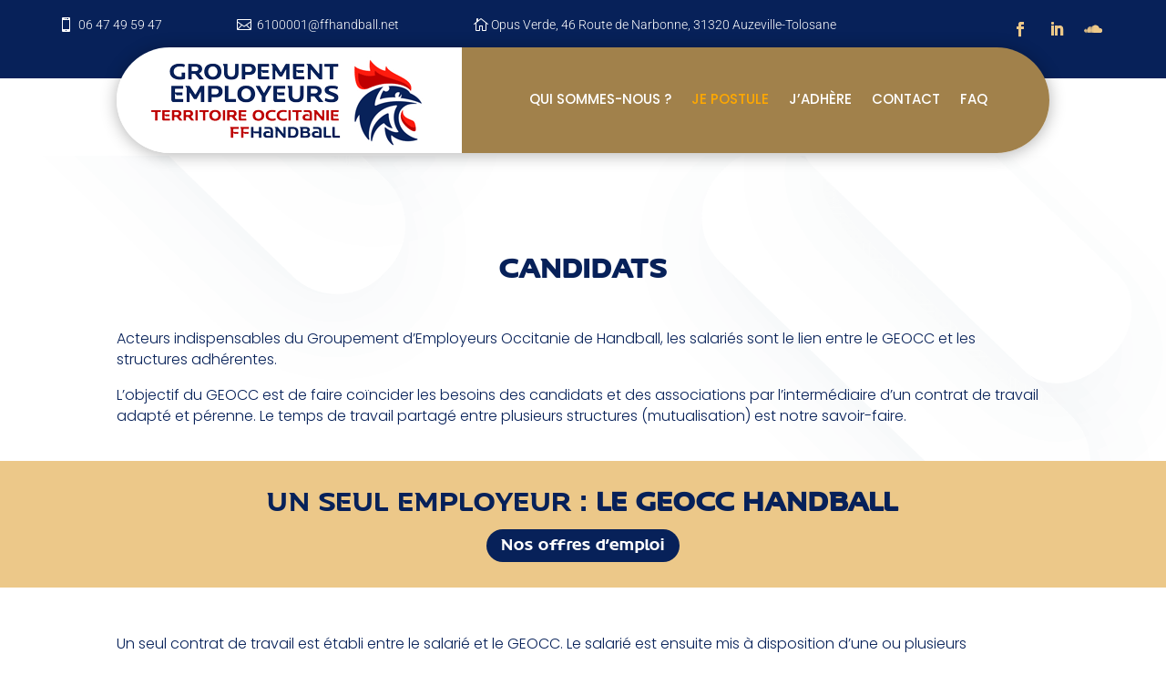

--- FILE ---
content_type: text/css; charset=utf-8
request_url: https://geocc-handball.fr/wp-content/et-cache/18/et-core-unified-tb-339167-tb-339168-deferred-18.min.css?ver=1762955587
body_size: 4137
content:
@font-face{font-family:"Font Handball";font-display:swap;src:url("http://geocc-handball.fr/wp-content/uploads/et-fonts/FFHand.ttf") format("truetype")}div.et_pb_section.et_pb_section_1_tb_header{background-image:linear-gradient(180deg,#072159 30%,rgba(0,16,30,0) 30%)!important}.et_pb_section_1_tb_header.et_pb_section{padding-top:3px;padding-bottom:3px;margin-top:-14px;margin-bottom:-84px}.et_pb_section_1_tb_header,.et_pb_section_2_tb_header,.et_pb_section_3_tb_header{top:0;width:100%;z-index:9990}.et_pb_row_1_tb_header{background-image:linear-gradient(90deg,#ffffff 37%,#a1814b 37%);border-radius:100px 100px 100px 100px;box-shadow:0px 2px 18px 0px rgba(0,0,0,0.3)}.et_pb_row_1_tb_header.et_pb_row{padding-top:8px!important;padding-bottom:6px!important;padding-top:8px;padding-bottom:6px}.et_pb_image_0_tb_header{background-color:RGBA(0,0,0,0);width:90%;text-align:center}.et_pb_menu_0_tb_header.et_pb_menu ul li a{font-family:'Poppins',Helvetica,Arial,Lucida,sans-serif;text-transform:uppercase;font-size:15px;color:#FFFFFF!important;transition:color 300ms ease 0ms}.et_pb_menu_0_tb_header.et_pb_menu ul li:hover>a{color:#001e49!important}.et_pb_menu_0_tb_header.et_pb_menu{background-color:RGBA(0,0,0,0)}.et_pb_menu_0_tb_header{padding-top:34px;padding-right:47px;padding-left:0px;margin-right:0px!important;margin-left:0px!important}.et_pb_menu_0_tb_header.et_pb_menu ul li.current-menu-item a{color:#FFA800!important}.et_pb_menu_0_tb_header.et_pb_menu .nav li ul{background-color:RGBA(0,0,0,0)!important}.et_pb_menu_0_tb_header.et_pb_menu .et_mobile_menu,.et_pb_menu_0_tb_header.et_pb_menu .et_mobile_menu ul{background-color:#054A97!important}.et_pb_menu_0_tb_header.et_pb_menu .et_mobile_menu a{color:#FFFFFF!important}.et_pb_menu_0_tb_header.et_pb_menu nav>ul>li>a:hover{opacity:1}.et_pb_menu_0_tb_header .et_pb_menu_inner_container>.et_pb_menu__logo-wrap,.et_pb_menu_0_tb_header .et_pb_menu__logo-slot{width:auto;max-width:100%}.et_pb_menu_0_tb_header .et_pb_menu_inner_container>.et_pb_menu__logo-wrap .et_pb_menu__logo img,.et_pb_menu_0_tb_header .et_pb_menu__logo-slot .et_pb_menu__logo-wrap img{height:auto;max-height:none}.et_pb_menu_0_tb_header .mobile_nav .mobile_menu_bar:before,.et_pb_menu_0_tb_header .et_pb_menu__icon.et_pb_menu__search-button,.et_pb_menu_0_tb_header .et_pb_menu__icon.et_pb_menu__close-search-button,.et_pb_menu_0_tb_header .et_pb_menu__icon.et_pb_menu__cart-button{color:#ddb05b}div.et_pb_section.et_pb_section_2_tb_header{background-image:linear-gradient(180deg,#072159 50%,rgba(41,196,169,0) 50%)!important}.et_pb_section_2_tb_header.et_pb_section{padding-top:3px;padding-bottom:3px}.et_pb_row_2_tb_header{background-color:#072159}.et_pb_row_2_tb_header.et_pb_row{padding-top:13px!important;padding-bottom:21px!important;margin-right:auto!important;margin-bottom:-10px!important;margin-left:auto!important;padding-top:13px;padding-bottom:21px}.et_pb_row_2_tb_header,body #page-container .et-db #et-boc .et-l .et_pb_row_2_tb_header.et_pb_row,body.et_pb_pagebuilder_layout.single #page-container #et-boc .et-l .et_pb_row_2_tb_header.et_pb_row,body.et_pb_pagebuilder_layout.single.et_full_width_page #page-container #et-boc .et-l .et_pb_row_2_tb_header.et_pb_row{width:100%;max-width:100%}.et_pb_column_3_tb_header{width:90%!important;max-width:1170px!important;float:none}.et_pb_blurb_3_tb_header.et_pb_blurb,.et_pb_blurb_4_tb_header.et_pb_blurb,.et_pb_blurb_5_tb_header.et_pb_blurb{font-family:'Roboto',Helvetica,Arial,Lucida,sans-serif;font-weight:300;color:#ffffff!important}.et_pb_blurb_3_tb_header.et_pb_blurb .et_pb_blurb_description a,.et_pb_blurb_4_tb_header.et_pb_blurb .et_pb_blurb_description a,.et_pb_text_0_tb_header.et_pb_text,.et_pb_text_0_tb_header.et_pb_text a{color:#ffffff!important}.et_pb_blurb_3_tb_header .et-pb-icon,.et_pb_blurb_4_tb_header .et-pb-icon,.et_pb_blurb_5_tb_header .et-pb-icon{font-size:16px;color:#ffffff;font-family:ETmodules!important;font-weight:400!important}.et_pb_social_media_follow .et_pb_social_media_follow_network_3_tb_header.et_pb_social_icon .icon:before,.et_pb_social_media_follow .et_pb_social_media_follow_network_4_tb_header.et_pb_social_icon .icon:before,.et_pb_social_media_follow .et_pb_social_media_follow_network_5_tb_header.et_pb_social_icon .icon:before,.et_pb_social_media_follow_1_tb_header li.et_pb_social_icon a.icon:before{color:#ECC889}ul.et_pb_social_media_follow_1_tb_header{padding-top:0px!important;margin-top:0px!important;margin-bottom:-7px!important}.et_pb_social_media_follow_1_tb_header li a.icon:before{transition:color 300ms ease 0ms}ul.et_pb_social_media_follow_1_tb_header li a.icon{color:#fddd11!important}.et_pb_social_media_follow_1_tb_header li.et_pb_social_icon a.icon:hover:before{color:#FFFFFF}.et_pb_section_3_tb_header.et_pb_section{padding-bottom:3px;margin-bottom:-84px}.et_pb_row_3_tb_header.et_pb_row{padding-top:0px!important;padding-bottom:6px!important;margin-top:0px!important;padding-top:0px;padding-bottom:6px}.et_pb_image_1_tb_header{background-color:RGBA(0,0,0,0);padding-top:0px;margin-top:0px!important;width:30%;max-width:80%;text-align:center}body #page-container .et_pb_section .et_pb_button_0_tb_header{color:#FFFFFF!important;border-width:0px!important;border-radius:25px;font-size:16px;background-color:#072159}body #page-container .et_pb_section .et_pb_button_0_tb_header,body #page-container .et_pb_section .et_pb_button_0_tb_header:hover{padding:0.3em 1em!important}body #page-container .et_pb_section .et_pb_button_0_tb_header:before,body #page-container .et_pb_section .et_pb_button_0_tb_header:after{display:none!important}body #page-container .et_pb_section .et_pb_button_0_tb_header:hover{background-image:initial;background-color:#FB1B0E}.et_pb_button_0_tb_header{transition:background-color 300ms ease 0ms}.et_pb_button_0_tb_header,.et_pb_button_0_tb_header:after{transition:all 300ms ease 0ms}.et_pb_section_4_tb_header.et_pb_section{padding-top:6px;padding-bottom:0px;background-color:#072159!important}.et_pb_row_4_tb_header.et_pb_row{padding-bottom:5px!important;padding-bottom:5px}.et_pb_text_0_tb_header{line-height:95.4%;font-family:'Lato',Helvetica,Arial,Lucida,sans-serif;text-transform:uppercase;font-size:16px;letter-spacing:0.3px;line-height:95.4%;margin-bottom:32px!important}.et_pb_text_0_tb_header ul{list-style-type:none!important}.et_pb_social_media_follow_network_5_tb_header a.icon{background-color:RGBA(255,255,255,0)!important}@media only screen and (min-width:981px){.et_pb_section_2_tb_header,.et_pb_section_3_tb_header{display:none!important}}@media only screen and (max-width:980px){.et_pb_image_0_tb_header .et_pb_image_wrap img,.et_pb_image_1_tb_header .et_pb_image_wrap img{width:auto}}@media only screen and (min-width:768px) and (max-width:980px){.et_pb_section_1_tb_header,.et_pb_blurb_5_tb_header{display:none!important}}@media only screen and (max-width:767px){.et_pb_section_1_tb_header,.et_pb_blurb_4_tb_header,.et_pb_blurb_5_tb_header{display:none!important}.et_pb_image_0_tb_header .et_pb_image_wrap img,.et_pb_image_1_tb_header .et_pb_image_wrap img{width:auto}.et_pb_blurb_3_tb_header.et_pb_blurb{font-size:14px}.et_pb_row_4_tb_header.et_pb_row{padding-bottom:30px!important;padding-bottom:30px!important}}@font-face{font-family:"Font Handball";font-display:swap;src:url("http://geocc-handball.fr/wp-content/uploads/et-fonts/FFHand.ttf") format("truetype")}.et_pb_section_0_tb_footer.et_pb_section{padding-top:6px;padding-bottom:0px;background-color:#072159!important}.et_pb_row_0_tb_footer.et_pb_row{padding-bottom:5px!important;margin-right:auto!important;margin-bottom:-9px!important;margin-left:auto!important;padding-bottom:5px}.et_pb_image_0_tb_footer{text-align:center}.et_pb_cta_0_tb_footer.et_pb_promo h2,.et_pb_cta_0_tb_footer.et_pb_promo h1.et_pb_module_header,.et_pb_cta_0_tb_footer.et_pb_promo h3.et_pb_module_header,.et_pb_cta_0_tb_footer.et_pb_promo h4.et_pb_module_header,.et_pb_cta_0_tb_footer.et_pb_promo h5.et_pb_module_header,.et_pb_cta_0_tb_footer.et_pb_promo h6.et_pb_module_header{font-family:'Poppins',Helvetica,Arial,Lucida,sans-serif!important;font-size:36px!important;color:#ffffff!important;letter-spacing:1.3px!important;line-height:169%!important}.et_pb_cta_0_tb_footer.et_pb_promo .et_pb_promo_description div{font-family:'Roboto',Helvetica,Arial,Lucida,sans-serif;font-size:16px;color:#ffffff!important;line-height:120%}.et_pb_cta_0_tb_footer.et_pb_promo{margin-top:32px!important}.et_pb_cta_0_tb_footer.et_pb_promo .et_pb_promo_description{font-weight:400}.et_pb_cta_0_tb_footer.et_pb_promo .et_pb_promo_description h2{max-width:430px;padding-bottom:34px}.et_pb_text_0_tb_footer.et_pb_text,.et_pb_text_0_tb_footer.et_pb_text a,.et_pb_text_1_tb_footer.et_pb_text,.et_pb_text_1_tb_footer.et_pb_text a,.et_pb_text_2_tb_footer.et_pb_text,.et_pb_text_3_tb_footer.et_pb_text,.et_pb_text_3_tb_footer.et_pb_text a{color:#ffffff!important}.et_pb_text_0_tb_footer{line-height:95.4%;font-family:'Lato',Helvetica,Arial,Lucida,sans-serif;font-size:16px;letter-spacing:0.3px;line-height:95.4%;margin-bottom:32px!important}.et_pb_text_0_tb_footer ul,.et_pb_text_1_tb_footer ul{list-style-type:none!important}.et_pb_social_media_follow .et_pb_social_media_follow_network_0_tb_footer.et_pb_social_icon .icon:before,.et_pb_social_media_follow .et_pb_social_media_follow_network_1_tb_footer.et_pb_social_icon .icon:before,.et_pb_social_media_follow .et_pb_social_media_follow_network_2_tb_footer.et_pb_social_icon .icon:before,.et_pb_social_media_follow_0_tb_footer li.et_pb_social_icon a.icon:before{color:#ECC889}ul.et_pb_social_media_follow_0_tb_footer{padding-top:0px!important;margin-top:0px!important;margin-bottom:-7px!important}.et_pb_social_media_follow_0_tb_footer li a.icon:before{transition:color 300ms ease 0ms}ul.et_pb_social_media_follow_0_tb_footer li a.icon{color:#fddd11!important}.et_pb_social_media_follow_0_tb_footer li.et_pb_social_icon a.icon:hover:before{color:#FFFFFF}.et_pb_row_1_tb_footer.et_pb_row{padding-top:0px!important;padding-bottom:13px!important;margin-top:0px!important;padding-top:0px;padding-bottom:13px}.et_pb_text_1_tb_footer{line-height:95.4%;font-family:'Lato',Helvetica,Arial,Lucida,sans-serif;font-size:16px;letter-spacing:0.3px;line-height:95.4%;padding-right:0px!important;margin-right:0px!important;margin-bottom:10px!important}.et_pb_image_1_tb_footer{padding-top:0px;padding-right:0px;padding-left:0px;margin-top:0px!important;margin-right:0px!important;width:70%;max-width:70%;text-align:right;margin-right:0}.et_pb_row_2_tb_footer{border-top-width:1px;border-top-color:#ECC889}.et_pb_row_2_tb_footer.et_pb_row{padding-top:18px!important;padding-bottom:18px!important;padding-top:18px;padding-bottom:18px}.et_pb_text_2_tb_footer{line-height:120%;font-family:'Lato',Helvetica,Arial,Lucida,sans-serif;font-size:16px;line-height:120%;font-weight:400!important}.et_pb_text_3_tb_footer{line-height:120%;font-family:'Lato',Helvetica,Arial,Lucida,sans-serif;font-size:16px;letter-spacing:0.3px;line-height:120%}.et_pb_column_1_tb_footer{padding-top:10px}.et_pb_social_media_follow_network_2_tb_footer a.icon{background-color:RGBA(255,255,255,0)!important}@media only screen and (max-width:980px){.et_pb_image_0_tb_footer .et_pb_image_wrap img,.et_pb_image_1_tb_footer .et_pb_image_wrap img{width:auto}.et_pb_cta_0_tb_footer.et_pb_promo h2,.et_pb_cta_0_tb_footer.et_pb_promo h1.et_pb_module_header,.et_pb_cta_0_tb_footer.et_pb_promo h3.et_pb_module_header,.et_pb_cta_0_tb_footer.et_pb_promo h4.et_pb_module_header,.et_pb_cta_0_tb_footer.et_pb_promo h5.et_pb_module_header,.et_pb_cta_0_tb_footer.et_pb_promo h6.et_pb_module_header{font-size:30px!important}.et_pb_row_2_tb_footer{border-top-width:1px;border-top-color:#ECC889}.et_pb_column_1_tb_footer{padding-top:0px}}@media only screen and (max-width:767px){.et_pb_row_0_tb_footer.et_pb_row{padding-bottom:30px!important;padding-bottom:30px!important}.et_pb_image_0_tb_footer .et_pb_image_wrap img,.et_pb_image_1_tb_footer .et_pb_image_wrap img{width:auto}.et_pb_cta_0_tb_footer.et_pb_promo h2,.et_pb_cta_0_tb_footer.et_pb_promo h1.et_pb_module_header,.et_pb_cta_0_tb_footer.et_pb_promo h3.et_pb_module_header,.et_pb_cta_0_tb_footer.et_pb_promo h4.et_pb_module_header,.et_pb_cta_0_tb_footer.et_pb_promo h5.et_pb_module_header,.et_pb_cta_0_tb_footer.et_pb_promo h6.et_pb_module_header{font-size:24px!important}.et_pb_row_2_tb_footer{border-top-width:1px;border-top-color:#ECC889}}@font-face{font-family:"Font Handball";font-display:swap;src:url("http://geocc-handball.fr/wp-content/uploads/et-fonts/FFHand.ttf") format("truetype")}div.et_pb_section.et_pb_section_0{background-image:url(https://geocc-handball.fr/wp-content/uploads/2021/05/background1.png)!important}.et_pb_section_0.et_pb_section{padding-bottom:31px}.et_pb_row_0.et_pb_row{padding-top:70px!important;padding-bottom:10px!important;margin-right:auto!important;margin-bottom:-3px!important;margin-left:auto!important;padding-top:70px;padding-bottom:10px}.et_pb_text_0.et_pb_text,.et_pb_text_2.et_pb_text,.et_pb_text_3.et_pb_text,.et_pb_text_4.et_pb_text,.et_pb_text_5.et_pb_text,.et_pb_text_6.et_pb_text,.dipl_blog_slider_0 .dipl_blog_slider_post_title,.dipl_blog_slider_0 .dipl_blog_slider_post_title a,.dipl_blog_slider_1 .dipl_blog_slider_post_title,.dipl_blog_slider_1 .dipl_blog_slider_post_title a,.et_pb_toggle_0.et_pb_toggle.et_pb_toggle_close h5.et_pb_toggle_title,.et_pb_toggle_0.et_pb_toggle.et_pb_toggle_close h1.et_pb_toggle_title,.et_pb_toggle_0.et_pb_toggle.et_pb_toggle_close h2.et_pb_toggle_title,.et_pb_toggle_0.et_pb_toggle.et_pb_toggle_close h3.et_pb_toggle_title,.et_pb_toggle_0.et_pb_toggle.et_pb_toggle_close h4.et_pb_toggle_title,.et_pb_toggle_0.et_pb_toggle.et_pb_toggle_close h6.et_pb_toggle_title,.et_pb_toggle_1.et_pb_toggle.et_pb_toggle_close h5.et_pb_toggle_title,.et_pb_toggle_1.et_pb_toggle.et_pb_toggle_close h1.et_pb_toggle_title,.et_pb_toggle_1.et_pb_toggle.et_pb_toggle_close h2.et_pb_toggle_title,.et_pb_toggle_1.et_pb_toggle.et_pb_toggle_close h3.et_pb_toggle_title,.et_pb_toggle_1.et_pb_toggle.et_pb_toggle_close h4.et_pb_toggle_title,.et_pb_toggle_1.et_pb_toggle.et_pb_toggle_close h6.et_pb_toggle_title,.et_pb_toggle_2.et_pb_toggle.et_pb_toggle_close h5.et_pb_toggle_title,.et_pb_toggle_2.et_pb_toggle.et_pb_toggle_close h1.et_pb_toggle_title,.et_pb_toggle_2.et_pb_toggle.et_pb_toggle_close h2.et_pb_toggle_title,.et_pb_toggle_2.et_pb_toggle.et_pb_toggle_close h3.et_pb_toggle_title,.et_pb_toggle_2.et_pb_toggle.et_pb_toggle_close h4.et_pb_toggle_title,.et_pb_toggle_2.et_pb_toggle.et_pb_toggle_close h6.et_pb_toggle_title,.et_pb_toggle_3.et_pb_toggle.et_pb_toggle_close h5.et_pb_toggle_title,.et_pb_toggle_3.et_pb_toggle.et_pb_toggle_close h1.et_pb_toggle_title,.et_pb_toggle_3.et_pb_toggle.et_pb_toggle_close h2.et_pb_toggle_title,.et_pb_toggle_3.et_pb_toggle.et_pb_toggle_close h3.et_pb_toggle_title,.et_pb_toggle_3.et_pb_toggle.et_pb_toggle_close h4.et_pb_toggle_title,.et_pb_toggle_3.et_pb_toggle.et_pb_toggle_close h6.et_pb_toggle_title,.et_pb_toggle_4.et_pb_toggle.et_pb_toggle_close h5.et_pb_toggle_title,.et_pb_toggle_4.et_pb_toggle.et_pb_toggle_close h1.et_pb_toggle_title,.et_pb_toggle_4.et_pb_toggle.et_pb_toggle_close h2.et_pb_toggle_title,.et_pb_toggle_4.et_pb_toggle.et_pb_toggle_close h3.et_pb_toggle_title,.et_pb_toggle_4.et_pb_toggle.et_pb_toggle_close h4.et_pb_toggle_title,.et_pb_toggle_4.et_pb_toggle.et_pb_toggle_close h6.et_pb_toggle_title,.et_pb_toggle_5.et_pb_toggle.et_pb_toggle_close h5.et_pb_toggle_title,.et_pb_toggle_5.et_pb_toggle.et_pb_toggle_close h1.et_pb_toggle_title,.et_pb_toggle_5.et_pb_toggle.et_pb_toggle_close h2.et_pb_toggle_title,.et_pb_toggle_5.et_pb_toggle.et_pb_toggle_close h3.et_pb_toggle_title,.et_pb_toggle_5.et_pb_toggle.et_pb_toggle_close h4.et_pb_toggle_title,.et_pb_toggle_5.et_pb_toggle.et_pb_toggle_close h6.et_pb_toggle_title,.et_pb_toggle_6.et_pb_toggle.et_pb_toggle_close h5.et_pb_toggle_title,.et_pb_toggle_6.et_pb_toggle.et_pb_toggle_close h1.et_pb_toggle_title,.et_pb_toggle_6.et_pb_toggle.et_pb_toggle_close h2.et_pb_toggle_title,.et_pb_toggle_6.et_pb_toggle.et_pb_toggle_close h3.et_pb_toggle_title,.et_pb_toggle_6.et_pb_toggle.et_pb_toggle_close h4.et_pb_toggle_title,.et_pb_toggle_6.et_pb_toggle.et_pb_toggle_close h6.et_pb_toggle_title,.et_pb_toggle_7.et_pb_toggle.et_pb_toggle_close h5.et_pb_toggle_title,.et_pb_toggle_7.et_pb_toggle.et_pb_toggle_close h1.et_pb_toggle_title,.et_pb_toggle_7.et_pb_toggle.et_pb_toggle_close h2.et_pb_toggle_title,.et_pb_toggle_7.et_pb_toggle.et_pb_toggle_close h3.et_pb_toggle_title,.et_pb_toggle_7.et_pb_toggle.et_pb_toggle_close h4.et_pb_toggle_title,.et_pb_toggle_7.et_pb_toggle.et_pb_toggle_close h6.et_pb_toggle_title,.et_pb_toggle_8.et_pb_toggle.et_pb_toggle_close h5.et_pb_toggle_title,.et_pb_toggle_8.et_pb_toggle.et_pb_toggle_close h1.et_pb_toggle_title,.et_pb_toggle_8.et_pb_toggle.et_pb_toggle_close h2.et_pb_toggle_title,.et_pb_toggle_8.et_pb_toggle.et_pb_toggle_close h3.et_pb_toggle_title,.et_pb_toggle_8.et_pb_toggle.et_pb_toggle_close h4.et_pb_toggle_title,.et_pb_toggle_8.et_pb_toggle.et_pb_toggle_close h6.et_pb_toggle_title,.et_pb_toggle_9.et_pb_toggle.et_pb_toggle_close h5.et_pb_toggle_title,.et_pb_toggle_9.et_pb_toggle.et_pb_toggle_close h1.et_pb_toggle_title,.et_pb_toggle_9.et_pb_toggle.et_pb_toggle_close h2.et_pb_toggle_title,.et_pb_toggle_9.et_pb_toggle.et_pb_toggle_close h3.et_pb_toggle_title,.et_pb_toggle_9.et_pb_toggle.et_pb_toggle_close h4.et_pb_toggle_title,.et_pb_toggle_9.et_pb_toggle.et_pb_toggle_close h6.et_pb_toggle_title{color:#072159!important}.et_pb_text_0{font-family:'Poppins',Helvetica,Arial,Lucida,sans-serif;font-weight:300;font-size:16px}.et_pb_text_0 h1,.et_pb_text_8 h1,.et_pb_text_10 h1{font-family:'Font Handball',Helvetica,Arial,Lucida,sans-serif;font-weight:900;text-transform:uppercase;font-size:28px;color:#072159!important}.et_pb_section_1.et_pb_section{padding-top:7px;padding-bottom:12px;background-color:#ECC889!important}.et_pb_row_1.et_pb_row{padding-bottom:16px!important;padding-bottom:16px}.et_pb_text_1 h1{font-family:'Font Handball',Helvetica,Arial,Lucida,sans-serif;text-transform:uppercase;font-size:28px;color:#072159!important;text-align:center}.et_pb_text_1{margin-bottom:4px!important}body #page-container .et_pb_section .et_pb_button_0{color:#FFFFFF!important;border-width:0px!important;border-radius:25px;font-size:16px;background-color:#072159}body #page-container .et_pb_section .et_pb_button_0,body #page-container .et_pb_section .et_pb_button_0:hover,body #page-container .et_pb_section .et_pb_button_1,body #page-container .et_pb_section .et_pb_button_1:hover{padding:0.3em 1em!important}body #page-container .et_pb_section .et_pb_button_0:before,body #page-container .et_pb_section .et_pb_button_0:after,body #page-container .et_pb_section .et_pb_button_1:before,body #page-container .et_pb_section .et_pb_button_1:after{display:none!important}body #page-container .et_pb_section .et_pb_button_0:hover{background-image:initial;background-color:#FB1B0E}.et_pb_button_0,.dipl_blog_slider_0 .dipl_blog_slider_read_more_link .et_pb_button,.dipl_blog_slider_1 .dipl_blog_slider_read_more_link .et_pb_button,.et_pb_button_1{transition:background-color 300ms ease 0ms}.et_pb_button_0,.et_pb_button_0:after,.et_pb_button_1,.et_pb_button_1:after{transition:all 300ms ease 0ms}.et_pb_section_2.et_pb_section{padding-top:22px}.et_pb_text_2,.et_pb_text_3,.et_pb_text_4,.et_pb_text_5,.et_pb_text_6{font-family:'Poppins',Helvetica,Arial,Lucida,sans-serif;font-weight:300;font-size:16px;padding-top:2px!important}.et_pb_text_2 h1,.et_pb_text_3 h1,.et_pb_text_4 h1,.et_pb_text_5 h1,.et_pb_text_6 h1{font-family:'Font Handball',Helvetica,Arial,Lucida,sans-serif;font-weight:900;text-transform:uppercase;font-size:23px;color:#072159!important}.et_pb_image_0{width:80%;text-align:center}.et_pb_row_4.et_pb_row,.et_pb_row_5.et_pb_row,.et_pb_row_7.et_pb_row{padding-bottom:4px!important;padding-bottom:4px}.et_pb_section_4.et_pb_section{margin-top:-47px}.et_pb_text_7 h2{font-family:'Poppins',Helvetica,Arial,Lucida,sans-serif;text-transform:uppercase;color:#FB1B0E!important;text-align:center}.et_pb_text_7 h3{font-family:'Font Handball',Helvetica,Arial,Lucida,sans-serif;text-transform:uppercase;font-size:21px;color:#FB1B0E!important;text-align:center}body #page-container .et_pb_section .dipl_blog_slider_0 .dipl_blog_slider_read_more_link .et_pb_button,body #page-container .et_pb_section .dipl_blog_slider_1 .dipl_blog_slider_read_more_link .et_pb_button{color:#FFFFFF!important;border-width:0px!important;border-radius:35px;font-size:15px;background-color:#072159!important}body #page-container .et_pb_section .dipl_blog_slider_0 .dipl_blog_slider_read_more_link .et_pb_button:hover,body #page-container .et_pb_section .dipl_blog_slider_1 .dipl_blog_slider_read_more_link .et_pb_button:hover{padding-right:2em;padding-left:0.7em;background-image:initial!important;background-color:#A1814B!important}body #page-container .et_pb_section .dipl_blog_slider_0 .dipl_blog_slider_read_more_link .et_pb_button:hover:after,body #page-container .et_pb_section .dipl_blog_slider_1 .dipl_blog_slider_read_more_link .et_pb_button:hover:after{opacity:1}body #page-container .et_pb_section .dipl_blog_slider_0 .dipl_blog_slider_read_more_link .et_pb_button:after,body #page-container .et_pb_section .dipl_blog_slider_1 .dipl_blog_slider_read_more_link .et_pb_button:after{font-size:1.6em;opacity:0;display:inline-block}body.et_button_custom_icon #page-container .dipl_blog_slider_0 .dipl_blog_slider_read_more_link .et_pb_button:after,body.et_button_custom_icon #page-container .dipl_blog_slider_1 .dipl_blog_slider_read_more_link .et_pb_button:after{font-size:15px}.dipl_blog_slider_0 .dipl_blog_slider_meta .et-pb-icon,.dipl_blog_slider_1 .dipl_blog_slider_meta .et-pb-icon{font-size:14px!important;color:#007aff!important}.dipl_blog_slider_0 .layout4 .dipl_blog_slider_meta .comments .et-pb-icon,.dipl_blog_slider_1 .layout4 .dipl_blog_slider_meta .comments .et-pb-icon{font-size:22px!important}.dipl_blog_slider_0 .layout3 .dipl_blog_slider_image_wrapper,.dipl_blog_slider_1 .layout3 .dipl_blog_slider_image_wrapper{height:200px!important}.dipl_blog_slider_0 .swiper-container-3d .swiper-slide-shadow-left,.dipl_blog_slider_0 .swiper-container-3d .swiper-slide-shadow-right,.dipl_blog_slider_1 .swiper-container-3d .swiper-slide-shadow-left,.dipl_blog_slider_1 .swiper-container-3d .swiper-slide-shadow-right{background-image:none!important}.dipl_blog_slider_0 .dipl_swiper_navigation .swiper-button-prev,.dipl_blog_slider_0 .dipl_swiper_navigation .swiper-button-next,.dipl_blog_slider_1 .dipl_swiper_navigation .swiper-button-prev,.dipl_blog_slider_1 .dipl_swiper_navigation .swiper-button-next{color:#007aff!important;font-size:18px!important}.dipl_blog_slider_0 .dipl_swiper_navigation .swiper-button-next::after,.dipl_blog_slider_1 .dipl_swiper_navigation .swiper-button-next::after{display:flex;align-items:center;height:100%;content:attr(data-next_slide_arrow);font-family:ETmodules!important;font-weight:400!important}.dipl_blog_slider_0 .dipl_swiper_navigation .swiper-button-prev::after,.dipl_blog_slider_1 .dipl_swiper_navigation .swiper-button-prev::after{display:flex;align-items:center;height:100%;content:attr(data-previous_slide_arrow);font-family:ETmodules!important;font-weight:400!important}.dipl_blog_slider_0 .swiper-pagination-bullet,.dipl_blog_slider_1 .swiper-pagination-bullet{background:#007aff}.dipl_blog_slider_0 .transparent_dot .swiper-pagination-bullet,.dipl_blog_slider_1 .transparent_dot .swiper-pagination-bullet{border-color:#007aff}.dipl_blog_slider_0 .swiper-pagination-bullet.swiper-pagination-bullet-active,.dipl_blog_slider_1 .swiper-pagination-bullet.swiper-pagination-bullet-active{background:#000000}.dipl_blog_slider_0 .swiper-wrapper,.dipl_blog_slider_1 .swiper-wrapper{align-items:stretch!important}.dipl_blog_slider_0 .swiper-slide,.dipl_blog_slider_1 .swiper-slide{height:auto}.dipl_blog_slider_0 .dipl_blog_slider_post,.dipl_blog_slider_1 .dipl_blog_slider_post{height:100%;background-color:rgba(244,244,244,0.7)!important}.dipl_blog_slider_0 .dipl_blog_slider_read_more_link,.dipl_blog_slider_1 .dipl_blog_slider_read_more_link{display:flex;align-items:flex-end;flex-grow:1}.dipl_blog_slider_0 .layout3 .dipl_blog_slider_meta,.dipl_blog_slider_1 .layout3 .dipl_blog_slider_meta{border-top-color:#ddd!important}.dipl_blog_slider_0 .swiper-button-next::after,.dipl_blog_slider_0 .swiper-button-prev::after,.dipl_blog_slider_1 .swiper-button-next::after,.dipl_blog_slider_1 .swiper-button-prev::after{padding-top:5px!important;padding-right:10px!important;padding-bottom:5px!important;padding-left:10px!important}.et_pb_section_5.et_pb_section{padding-top:68px;padding-bottom:59px;background-color:#F6F6F6!important}.et_pb_row_7,body #page-container .et-db #et-boc .et-l .et_pb_row_7.et_pb_row,body.et_pb_pagebuilder_layout.single #page-container #et-boc .et-l .et_pb_row_7.et_pb_row,body.et_pb_pagebuilder_layout.single.et_full_width_page #page-container #et-boc .et-l .et_pb_row_7.et_pb_row,.et_pb_row_8,body #page-container .et-db #et-boc .et-l .et_pb_row_8.et_pb_row,body.et_pb_pagebuilder_layout.single #page-container #et-boc .et-l .et_pb_row_8.et_pb_row,body.et_pb_pagebuilder_layout.single.et_full_width_page #page-container #et-boc .et-l .et_pb_row_8.et_pb_row{width:90%;max-width:1170px}.et_pb_text_8.et_pb_text,.et_pb_text_10.et_pb_text{color:#25282a!important}.et_pb_text_8,.et_pb_text_10{line-height:120%;font-family:'Barlow',Helvetica,Arial,Lucida,sans-serif;font-weight:600;font-size:66px;line-height:120%;border-bottom-width:3px;border-bottom-color:#FB1B0E;padding-bottom:41px!important}.et_pb_text_8 h6,.et_pb_text_9 h6,.et_pb_text_10 h6,.et_pb_text_11 h6{color:#000000!important}.et_pb_row_8.et_pb_row{padding-top:0px!important;padding-top:0px}.et_pb_text_9.et_pb_text,.et_pb_text_11.et_pb_text{color:#2E2D30!important}.et_pb_text_9,.et_pb_text_11{line-height:141%;font-family:'Poppins',Helvetica,Arial,Lucida,sans-serif;font-size:20px;line-height:141%}.et_pb_toggle_0.et_pb_toggle h5,.et_pb_toggle_0.et_pb_toggle h1.et_pb_toggle_title,.et_pb_toggle_0.et_pb_toggle h2.et_pb_toggle_title,.et_pb_toggle_0.et_pb_toggle h3.et_pb_toggle_title,.et_pb_toggle_0.et_pb_toggle h4.et_pb_toggle_title,.et_pb_toggle_0.et_pb_toggle h6.et_pb_toggle_title,.et_pb_toggle_1.et_pb_toggle h5,.et_pb_toggle_1.et_pb_toggle h1.et_pb_toggle_title,.et_pb_toggle_1.et_pb_toggle h2.et_pb_toggle_title,.et_pb_toggle_1.et_pb_toggle h3.et_pb_toggle_title,.et_pb_toggle_1.et_pb_toggle h4.et_pb_toggle_title,.et_pb_toggle_1.et_pb_toggle h6.et_pb_toggle_title,.et_pb_toggle_2.et_pb_toggle h5,.et_pb_toggle_2.et_pb_toggle h1.et_pb_toggle_title,.et_pb_toggle_2.et_pb_toggle h2.et_pb_toggle_title,.et_pb_toggle_2.et_pb_toggle h3.et_pb_toggle_title,.et_pb_toggle_2.et_pb_toggle h4.et_pb_toggle_title,.et_pb_toggle_2.et_pb_toggle h6.et_pb_toggle_title,.et_pb_toggle_3.et_pb_toggle h5,.et_pb_toggle_3.et_pb_toggle h1.et_pb_toggle_title,.et_pb_toggle_3.et_pb_toggle h2.et_pb_toggle_title,.et_pb_toggle_3.et_pb_toggle h3.et_pb_toggle_title,.et_pb_toggle_3.et_pb_toggle h4.et_pb_toggle_title,.et_pb_toggle_3.et_pb_toggle h6.et_pb_toggle_title,.et_pb_toggle_4.et_pb_toggle h5,.et_pb_toggle_4.et_pb_toggle h1.et_pb_toggle_title,.et_pb_toggle_4.et_pb_toggle h2.et_pb_toggle_title,.et_pb_toggle_4.et_pb_toggle h3.et_pb_toggle_title,.et_pb_toggle_4.et_pb_toggle h4.et_pb_toggle_title,.et_pb_toggle_4.et_pb_toggle h6.et_pb_toggle_title,.et_pb_toggle_5.et_pb_toggle h5,.et_pb_toggle_5.et_pb_toggle h1.et_pb_toggle_title,.et_pb_toggle_5.et_pb_toggle h2.et_pb_toggle_title,.et_pb_toggle_5.et_pb_toggle h3.et_pb_toggle_title,.et_pb_toggle_5.et_pb_toggle h4.et_pb_toggle_title,.et_pb_toggle_5.et_pb_toggle h6.et_pb_toggle_title,.et_pb_toggle_6.et_pb_toggle h5,.et_pb_toggle_6.et_pb_toggle h1.et_pb_toggle_title,.et_pb_toggle_6.et_pb_toggle h2.et_pb_toggle_title,.et_pb_toggle_6.et_pb_toggle h3.et_pb_toggle_title,.et_pb_toggle_6.et_pb_toggle h4.et_pb_toggle_title,.et_pb_toggle_6.et_pb_toggle h6.et_pb_toggle_title,.et_pb_toggle_7.et_pb_toggle h5,.et_pb_toggle_7.et_pb_toggle h1.et_pb_toggle_title,.et_pb_toggle_7.et_pb_toggle h2.et_pb_toggle_title,.et_pb_toggle_7.et_pb_toggle h3.et_pb_toggle_title,.et_pb_toggle_7.et_pb_toggle h4.et_pb_toggle_title,.et_pb_toggle_7.et_pb_toggle h6.et_pb_toggle_title,.et_pb_toggle_8.et_pb_toggle h5,.et_pb_toggle_8.et_pb_toggle h1.et_pb_toggle_title,.et_pb_toggle_8.et_pb_toggle h2.et_pb_toggle_title,.et_pb_toggle_8.et_pb_toggle h3.et_pb_toggle_title,.et_pb_toggle_8.et_pb_toggle h4.et_pb_toggle_title,.et_pb_toggle_8.et_pb_toggle h6.et_pb_toggle_title,.et_pb_toggle_9.et_pb_toggle h5,.et_pb_toggle_9.et_pb_toggle h1.et_pb_toggle_title,.et_pb_toggle_9.et_pb_toggle h2.et_pb_toggle_title,.et_pb_toggle_9.et_pb_toggle h3.et_pb_toggle_title,.et_pb_toggle_9.et_pb_toggle h4.et_pb_toggle_title,.et_pb_toggle_9.et_pb_toggle h6.et_pb_toggle_title{font-family:'Poppins',Helvetica,Arial,Lucida,sans-serif;font-size:15px;color:#BF0000!important}.et_pb_toggle_0.et_pb_toggle.et_pb_toggle_close h5,.et_pb_toggle_0.et_pb_toggle.et_pb_toggle_close h1.et_pb_toggle_title,.et_pb_toggle_0.et_pb_toggle.et_pb_toggle_close h2.et_pb_toggle_title,.et_pb_toggle_0.et_pb_toggle.et_pb_toggle_close h3.et_pb_toggle_title,.et_pb_toggle_0.et_pb_toggle.et_pb_toggle_close h4.et_pb_toggle_title,.et_pb_toggle_0.et_pb_toggle.et_pb_toggle_close h6.et_pb_toggle_title,.et_pb_toggle_1.et_pb_toggle.et_pb_toggle_close h5,.et_pb_toggle_1.et_pb_toggle.et_pb_toggle_close h1.et_pb_toggle_title,.et_pb_toggle_1.et_pb_toggle.et_pb_toggle_close h2.et_pb_toggle_title,.et_pb_toggle_1.et_pb_toggle.et_pb_toggle_close h3.et_pb_toggle_title,.et_pb_toggle_1.et_pb_toggle.et_pb_toggle_close h4.et_pb_toggle_title,.et_pb_toggle_1.et_pb_toggle.et_pb_toggle_close h6.et_pb_toggle_title,.et_pb_toggle_2.et_pb_toggle.et_pb_toggle_close h5,.et_pb_toggle_2.et_pb_toggle.et_pb_toggle_close h1.et_pb_toggle_title,.et_pb_toggle_2.et_pb_toggle.et_pb_toggle_close h2.et_pb_toggle_title,.et_pb_toggle_2.et_pb_toggle.et_pb_toggle_close h3.et_pb_toggle_title,.et_pb_toggle_2.et_pb_toggle.et_pb_toggle_close h4.et_pb_toggle_title,.et_pb_toggle_2.et_pb_toggle.et_pb_toggle_close h6.et_pb_toggle_title,.et_pb_toggle_3.et_pb_toggle.et_pb_toggle_close h5,.et_pb_toggle_3.et_pb_toggle.et_pb_toggle_close h1.et_pb_toggle_title,.et_pb_toggle_3.et_pb_toggle.et_pb_toggle_close h2.et_pb_toggle_title,.et_pb_toggle_3.et_pb_toggle.et_pb_toggle_close h3.et_pb_toggle_title,.et_pb_toggle_3.et_pb_toggle.et_pb_toggle_close h4.et_pb_toggle_title,.et_pb_toggle_3.et_pb_toggle.et_pb_toggle_close h6.et_pb_toggle_title,.et_pb_toggle_4.et_pb_toggle.et_pb_toggle_close h5,.et_pb_toggle_4.et_pb_toggle.et_pb_toggle_close h1.et_pb_toggle_title,.et_pb_toggle_4.et_pb_toggle.et_pb_toggle_close h2.et_pb_toggle_title,.et_pb_toggle_4.et_pb_toggle.et_pb_toggle_close h3.et_pb_toggle_title,.et_pb_toggle_4.et_pb_toggle.et_pb_toggle_close h4.et_pb_toggle_title,.et_pb_toggle_4.et_pb_toggle.et_pb_toggle_close h6.et_pb_toggle_title,.et_pb_toggle_5.et_pb_toggle.et_pb_toggle_close h5,.et_pb_toggle_5.et_pb_toggle.et_pb_toggle_close h1.et_pb_toggle_title,.et_pb_toggle_5.et_pb_toggle.et_pb_toggle_close h2.et_pb_toggle_title,.et_pb_toggle_5.et_pb_toggle.et_pb_toggle_close h3.et_pb_toggle_title,.et_pb_toggle_5.et_pb_toggle.et_pb_toggle_close h4.et_pb_toggle_title,.et_pb_toggle_5.et_pb_toggle.et_pb_toggle_close h6.et_pb_toggle_title,.et_pb_toggle_6.et_pb_toggle.et_pb_toggle_close h5,.et_pb_toggle_6.et_pb_toggle.et_pb_toggle_close h1.et_pb_toggle_title,.et_pb_toggle_6.et_pb_toggle.et_pb_toggle_close h2.et_pb_toggle_title,.et_pb_toggle_6.et_pb_toggle.et_pb_toggle_close h3.et_pb_toggle_title,.et_pb_toggle_6.et_pb_toggle.et_pb_toggle_close h4.et_pb_toggle_title,.et_pb_toggle_6.et_pb_toggle.et_pb_toggle_close h6.et_pb_toggle_title,.et_pb_toggle_7.et_pb_toggle.et_pb_toggle_close h5,.et_pb_toggle_7.et_pb_toggle.et_pb_toggle_close h1.et_pb_toggle_title,.et_pb_toggle_7.et_pb_toggle.et_pb_toggle_close h2.et_pb_toggle_title,.et_pb_toggle_7.et_pb_toggle.et_pb_toggle_close h3.et_pb_toggle_title,.et_pb_toggle_7.et_pb_toggle.et_pb_toggle_close h4.et_pb_toggle_title,.et_pb_toggle_7.et_pb_toggle.et_pb_toggle_close h6.et_pb_toggle_title,.et_pb_toggle_8.et_pb_toggle.et_pb_toggle_close h5,.et_pb_toggle_8.et_pb_toggle.et_pb_toggle_close h1.et_pb_toggle_title,.et_pb_toggle_8.et_pb_toggle.et_pb_toggle_close h2.et_pb_toggle_title,.et_pb_toggle_8.et_pb_toggle.et_pb_toggle_close h3.et_pb_toggle_title,.et_pb_toggle_8.et_pb_toggle.et_pb_toggle_close h4.et_pb_toggle_title,.et_pb_toggle_8.et_pb_toggle.et_pb_toggle_close h6.et_pb_toggle_title,.et_pb_toggle_9.et_pb_toggle.et_pb_toggle_close h5,.et_pb_toggle_9.et_pb_toggle.et_pb_toggle_close h1.et_pb_toggle_title,.et_pb_toggle_9.et_pb_toggle.et_pb_toggle_close h2.et_pb_toggle_title,.et_pb_toggle_9.et_pb_toggle.et_pb_toggle_close h3.et_pb_toggle_title,.et_pb_toggle_9.et_pb_toggle.et_pb_toggle_close h4.et_pb_toggle_title,.et_pb_toggle_9.et_pb_toggle.et_pb_toggle_close h6.et_pb_toggle_title{font-family:'Poppins',Helvetica,Arial,Lucida,sans-serif}.et_pb_toggle_0.et_pb_toggle,.et_pb_toggle_1.et_pb_toggle,.et_pb_toggle_2.et_pb_toggle,.et_pb_toggle_3.et_pb_toggle,.et_pb_toggle_4.et_pb_toggle,.et_pb_toggle_5.et_pb_toggle,.et_pb_toggle_6.et_pb_toggle,.et_pb_toggle_7.et_pb_toggle,.et_pb_toggle_8.et_pb_toggle,.et_pb_toggle_9.et_pb_toggle{font-family:'Poppins',Helvetica,Arial,Lucida,sans-serif;color:#072159!important;margin-bottom:0px!important}.et_pb_toggle_0.et_pb_toggle_open .et_pb_toggle_title:before,.et_pb_toggle_0.et_pb_toggle_close .et_pb_toggle_title:before,.et_pb_toggle_1.et_pb_toggle_open .et_pb_toggle_title:before,.et_pb_toggle_1.et_pb_toggle_close .et_pb_toggle_title:before,.et_pb_toggle_2.et_pb_toggle_open .et_pb_toggle_title:before,.et_pb_toggle_2.et_pb_toggle_close .et_pb_toggle_title:before,.et_pb_toggle_3.et_pb_toggle_open .et_pb_toggle_title:before,.et_pb_toggle_3.et_pb_toggle_close .et_pb_toggle_title:before,.et_pb_toggle_4.et_pb_toggle_open .et_pb_toggle_title:before,.et_pb_toggle_4.et_pb_toggle_close .et_pb_toggle_title:before,.et_pb_toggle_5.et_pb_toggle_open .et_pb_toggle_title:before,.et_pb_toggle_5.et_pb_toggle_close .et_pb_toggle_title:before,.et_pb_toggle_6.et_pb_toggle_open .et_pb_toggle_title:before,.et_pb_toggle_6.et_pb_toggle_close .et_pb_toggle_title:before,.et_pb_toggle_7.et_pb_toggle_open .et_pb_toggle_title:before,.et_pb_toggle_7.et_pb_toggle_close .et_pb_toggle_title:before,.et_pb_toggle_8.et_pb_toggle_open .et_pb_toggle_title:before,.et_pb_toggle_8.et_pb_toggle_close .et_pb_toggle_title:before,.et_pb_toggle_9.et_pb_toggle_open .et_pb_toggle_title:before,.et_pb_toggle_9.et_pb_toggle_close .et_pb_toggle_title:before{color:#072159}.et_pb_section_6.et_pb_section{background-color:#F6F6F6!important}.et_pb_section_7.et_pb_section,.et_pb_section_9.et_pb_section{padding-top:6px;padding-bottom:0px;background-color:#072159!important}.et_pb_row_11.et_pb_row{padding-bottom:5px!important;padding-bottom:5px}.et_pb_image_1{width:20%;text-align:center}.et_pb_cta_0.et_pb_promo h2,.et_pb_cta_0.et_pb_promo h1.et_pb_module_header,.et_pb_cta_0.et_pb_promo h3.et_pb_module_header,.et_pb_cta_0.et_pb_promo h4.et_pb_module_header,.et_pb_cta_0.et_pb_promo h5.et_pb_module_header,.et_pb_cta_0.et_pb_promo h6.et_pb_module_header{font-family:'Font Handball',Helvetica,Arial,Lucida,sans-serif!important;font-weight:500!important;font-size:23px!important;color:#ECC889!important;line-height:120%!important}.et_pb_cta_0.et_pb_promo{margin-bottom:25px!important}.et_pb_cta_0.et_pb_promo .et_pb_promo_description,.et_pb_cta_0.et_pb_promo .et_pb_promo_description h2{padding-bottom:0!important}.et_pb_text_12.et_pb_text,.et_pb_text_12.et_pb_text a,.et_pb_text_13.et_pb_text{color:#ffffff!important}.et_pb_text_12{line-height:95.4%;font-family:'Lato',Helvetica,Arial,Lucida,sans-serif;font-size:16px;letter-spacing:0.3px;line-height:95.4%;margin-bottom:32px!important}.et_pb_text_12 ul{list-style-type:none!important}.et_pb_social_media_follow_0 li a.icon:before{transition:color 300ms ease 0ms}ul.et_pb_social_media_follow_0 li a.icon{color:#fddd11!important}.et_pb_social_media_follow_0 li.et_pb_social_icon a.icon:before{color:#fddd11}.et_pb_social_media_follow_0 li.et_pb_social_icon a.icon:hover:before{color:#FFFFFF}.et_pb_text_13{font-family:'Poppins',Helvetica,Arial,Lucida,sans-serif;font-weight:300;font-size:16px;padding-top:0px!important}.et_pb_text_13 h1{font-family:'Font Handball',Helvetica,Arial,Lucida,sans-serif;font-weight:900;text-transform:uppercase;font-size:28px;color:#FFFFFF!important}body #page-container .et_pb_section .et_pb_button_1{color:#FFFFFF!important;border-width:0px!important;border-radius:25px;font-size:16px;background-color:#FB1B0E}body #page-container .et_pb_section .et_pb_button_1:hover{background-image:initial;background-color:#072159}.et_pb_column_10{padding-top:40px;margin-right:4%!important;width:30.7%!important}.et_pb_column_11{padding-top:40px;width:65.3%!important}@media only screen and (min-width:981px){.et_pb_section_6{display:none!important}}@media only screen and (max-width:980px){.et_pb_image_0 .et_pb_image_wrap img,.et_pb_image_1 .et_pb_image_wrap img{width:auto}body #page-container .et_pb_section .dipl_blog_slider_0 .dipl_blog_slider_read_more_link .et_pb_button:after,body #page-container .et_pb_section .dipl_blog_slider_1 .dipl_blog_slider_read_more_link .et_pb_button:after{display:inline-block;opacity:0}body #page-container .et_pb_section .dipl_blog_slider_0 .dipl_blog_slider_read_more_link .et_pb_button:hover:after,body #page-container .et_pb_section .dipl_blog_slider_1 .dipl_blog_slider_read_more_link .et_pb_button:hover:after{opacity:1}.et_pb_section_5.et_pb_section{padding-top:40px;padding-bottom:40px}.et_pb_text_8,.et_pb_text_10{font-size:40px;border-bottom-width:3px;border-bottom-color:#FB1B0E;padding-bottom:20px!important}.et_pb_text_9,.et_pb_text_11{font-size:24px}}@media only screen and (min-width:768px) and (max-width:980px){.et_pb_section_4,.et_pb_section_5{display:none!important}}@media only screen and (max-width:767px){.et_pb_image_0 .et_pb_image_wrap img,.et_pb_image_1 .et_pb_image_wrap img{width:auto}.et_pb_section_4,.et_pb_section_5{display:none!important}body #page-container .et_pb_section .dipl_blog_slider_0 .dipl_blog_slider_read_more_link .et_pb_button:after,body #page-container .et_pb_section .dipl_blog_slider_1 .dipl_blog_slider_read_more_link .et_pb_button:after{display:inline-block;opacity:0}body #page-container .et_pb_section .dipl_blog_slider_0 .dipl_blog_slider_read_more_link .et_pb_button:hover:after,body #page-container .et_pb_section .dipl_blog_slider_1 .dipl_blog_slider_read_more_link .et_pb_button:hover:after{opacity:1}.et_pb_text_8,.et_pb_text_10{font-size:30px;border-bottom-width:3px;border-bottom-color:#FB1B0E}.et_pb_text_9,.et_pb_text_11{font-size:22px}.et_pb_row_11.et_pb_row{padding-bottom:30px!important;padding-bottom:30px!important}.et_pb_cta_0.et_pb_promo{margin-bottom:15px!important}.et_pb_column_10{padding-top:15px}}

--- FILE ---
content_type: text/css; charset=utf-8
request_url: https://geocc-handball.fr/wp-content/plugins/ddpro/include/mermaid/css/mermaid_16_buttons_with_hover_effects_kit.css?ver=6.7.4
body_size: 1921
content:
/*body .et_pb_button.et_hover_enabled:hover:after, */
/*body .et_pb_button.et_pb_hovered:hover:after {*/
/*transition: inherit !important;*/
/*}*/

.buttons .et_pb_button_module_wrapper {
    text-align: center !important
}

#page-container #main-content a.super_size_button:hover {
    background: #fff;
    color: #bdbdbd !important
}

#page-container #main-content a.super_size_button:after, #page-container #main-content a.super_size_button:before {
    content: '';
    display: block !important;
    position: absolute;
    top: 0;
    right: 0;
    height: 2px;
    width: 0;
    background: #bdbdbd;
    transition: .4s ease all;
    opacity: 1 !important
}

.button_large_size:after, .button_large_size:before {
    content: "";
    margin: 0;
    opacity: 1 !important;
    display: block !important
}

#page-container #main-content a.super_size_button:after {
    right: inherit;
    top: inherit;
    left: 0;
    bottom: 0
}

#page-container #main-content a.super_size_button:hover:after, #page-container #main-content a.super_size_button:hover:before {
    width: 100%;
    transition: .8s ease all !important;
}

.button_large_size:before {
    position: absolute;
    top: 1px;
    right: 1px;
    background: #fff;
    transition: .4s ease all;
    left: 1px;
    bottom: 1px;
    z-index: -1
}

.button_large_size:after {
    top: 0;
    right: 0;
    background: #242d2e;
    left: 0;
    bottom: 0;
    z-index: -2;

}

#page-container .button_large_size:after {
    -webkit-transition: all .3s ease-in-out !important;
    -moz-transition: all .3s ease-in-out !important;
    transition: all .3s !important;
}

.button_base_size:after, .button_round:after, .button_round:before {
    -webkit-transition: all .3s;
    -moz-transition: all .3s;
    -o-transition: all .3s;
    position: absolute
}

body:not(.safari) .button_large_size:hover:after {
    transform: rotate(90deg)
}

body.safari .button_large_size:after {
    width: 100% !important;
    margin: auto
}

body.safari .button_large_size:hover:after {
    width: 40% !important;
    margin: auto !important
}

.button_base_size:after {
    height: 100%;
    left: -35%;
    top: 0;
    transform-origin: top left;
    width: 0;
    background: #fff;
    content: '';
    z-index: -1;

    transform: skew(50deg)
}

#page-container .button_base_size:after {
    transition: all .3s !important;
}

.button_base_size:hover:after {
    width: 135%;
    opacity: 1 !important;
    transform: none
}

@media only screen and (max-width: 480px) {
    #page-container .et_pb_button_module_wrapper .button_M.et_pb_button {
        padding: 10px 20px !important
    }

    .button_base_size:hover:after {
        width: 145%
    }

    .button_base_size:after {
        left: -43% !important
    }
}

.button_small_size:after {
    background: #eee;
    content: "";
    height: 155px;
    left: -75px;
    opacity: .2;
    position: absolute;
    top: -50px;
    -webkit-transform: rotate(35deg);
    transform: rotate(35deg);
    -webkit-transition: all 550ms cubic-bezier(.19, 1, .22, 1);
    transition: all 550ms cubic-bezier(.19, 1, .22, 1);
    width: 50px;
    z-index: -10
}

.botton_circle:after, .button_small_size:hover:after {
    -webkit-transition: all 550ms cubic-bezier(.19, 1, .22, 1)
}

.button_small_size:hover:after {
    left: 120%;
    opacity: 1 !important;

}

#page-container .button_small_size:hover:after {
    transition: all 550ms cubic-bezier(.19, 1, .22, 1) !important;
}

#page-container #main-content a.default_button_module:hover {
    background: #fff;
    color: #bdbdbd !important
}

#page-container #main-content a.default_button_module:after, #page-container #main-content a.default_button_module:before {
    content: '';
    display: block !important;
    position: absolute;
    top: 0;
    right: 0;
    height: 2px;
    width: 0;
    background: #bdbdbd;
    transition: .4s ease all;
    opacity: 1 !important
}

#page-container #main-content a.default_button_module:after {
    right: inherit;
    top: inherit;
    left: 0;
    bottom: 0
}

#page-container #main-content a.default_button_module:hover:after, #page-container #main-content a.default_button_module:hover:before {
    width: 100%;
    transition: .8s ease all !important;
}

@media only screen and (max-width: 1390px) {
    #page-container #main-content a.default_button_module, #page-container #main-content a.super_size_button {
        letter-spacing: 2.4px !important
    }
}

#page-container #main-content .button_round:hover {
    border-color: transparent !important;
    color: #512da8 !important
}

.button_round:after, .button_round:before {
    content: '';
    display: block !important;
    border-style: solid;
    z-index: 5;
    border-radius: 5px;
    box-sizing: content-box;

}

#page-container .button_round:after{
    transition: all .3s !important;
}

.button_round:after {
    width: 100%;
    height: 0;
    border-width: 0;
    bottom: 0;
    left: 0;
    margin-left: 0 !important;
    display: block !important;
    box-shadow: inset -1px 0 0 #512da8, inset 1px 0 0 #512da8
}

.button_round:before {
    width: 0;
    height: 100%;
    border-width: 0;
    top: 0;
    right: 0;
    -webkit-transition-delay: 50ms;
    transition-delay: 50ms;
    box-shadow: inset 0 -1px 0 #512da8, inset 0 1px 0 #512da8
}

.button_round:hover:before {
    width: 100%
}

.button_round:hover:after {
    height: 100%
}

.button_round:hover:after, .button_round:hover:before {
    opacity: 1 !important
}

.button_square:after {
    height: 100%;
    right: 0;
    top: 0;
    transform: skew(50deg);
    transform-origin: top left;
    width: 0;
    background: #fff;
    content: '';
    position: absolute;
    z-index: -1;

}


#page-container .button_square:after {
    -webkit-transition: all .3s !important;
    -moz-transition: all .3s !important;
    -o-transition: all .3s !important;
    transition: all .3s !important;
}

.button_square:hover:after {
    width: 140%;
    opacity: 1 !important;
    transform: none !important
}

@media only screen and (max-width: 480px) {
    #page-container .et_pb_button_module_wrapper .button_M.et_pb_button {
        padding: 10px 20px !important
    }

    .button_square:hover:after {
        width: 150%
    }
}

.botton_circle:after {
    background: #eee;
    display: block !important;
    content: "";
    height: 155px;
    right: -75px;
    opacity: .2;
    position: absolute;
    top: -50px;
    -webkit-transform: rotate(35deg);
    transform: rotate(35deg);
    transition: all 550ms cubic-bezier(.19, 1, .22, 1);
    width: 50px;
    z-index: -10
}

.botton_circle:hover:after {
    right: 120%;
    opacity: 1 !important;

}

#page-container .botton_circle:hover:after {
    -webkit-transition: all 550ms cubic-bezier(.19, 1, .22, 1) !important;
    transition: all 550ms cubic-bezier(.19, 1, .22, 1) !important;
}


.button_color:after, .button_gradient_bg:after {

    content: "";
    display: block !important;
    background-color: #fff !important;
    margin: 0 !important
}

#page-container .button_color:after,
#page-container .button_gradient_bg:after {
    -webkit-transition: all .3s !important;
    -moz-transition: all .3s !important;
    -o-transition: all .3s !important;
}

.button_color:after {
    width: 100%;
    height: 100%;
    position: absolute;
    top: 0;
    left: 0;
    opacity: 1 !important;
    transform: scale(0);
    transition: all .3s;
    z-index: -1
}

.button_gradient_bg:after, .button_gradient_border:after, .solid_unique_button:before {
    position: absolute;
    top: 1px;
    right: 1px;
    left: 1px;
    bottom: 1px;
    z-index: -1
}

.button_color:hover:after {
    transform: scale(1)
}

.button_gradient_bg:after {
    opacity: 0 !important;
    transform: rotate(180deg) scale(2);
    transition: all .3s
}

.button_gradient_bg:hover:after {
    transform: none;
    opacity: 1 !important
}

.button_gradient_border:after {
    content: "";
    display: block !important;
    background-color: #fff !important;
    opacity: 1 !important;

    margin: 0 !important
}

#page-container .button_gradient_border:after {
    -webkit-transition: all .3s !important;
    -moz-transition: all .3s !important;
    -o-transition: all .3s !important;
    transition: all .3s !important;
}

.button_gradient_border:hover:after {
    transform: rotate(-180deg) scale(2);
    opacity: 0 !important
}

.solid_unique_button:after, .solid_unique_button:before {
    content: "";
    display: block !important;
    opacity: 1 !important;
    margin: 0
}

.solid_unique_button:before {
    background: #fff;
    transition: .4s ease all
}

.solid_unique_button:after {
    top: 0;
    right: 0;
    background: #242d2e;
    left: 0;
    bottom: 0;
    z-index: -2;

}

#page-container .solid_unique_button:after {
    -webkit-transition: all .3s ease-in-out !important;
    -moz-transition: all .3s ease-in-out !important;
    transition: all .3s !important;
}

body:not(.safari) .solid_unique_button:hover:after {
    transform: rotate(90deg)
}

body.safari .solid_unique_button:after {
    width: 100% !important;
    margin: auto
}

body.safari .solid_unique_button:hover:after {
    width: 40% !important;
    margin: auto !important
}

.button_unique_wrapper {
    display: table;
    margin: 0 auto;
    position: relative;
    z-index: 8
}

.button_unique:after, .button_unique:before, .button_unique_wrapper:after, .button_unique_wrapper:before {
    content: "";
    display: block !important;
    position: absolute;
    opacity: 1 !important;
    height: 100%;
    margin: auto !important;
    -webkit-transition: all .3s ease-in-out;
    -moz-transition: all .3s ease-in-out
}

.button_unique_wrapper:before {
    border-top: 1px solid #242d2e;
    top: 0;
    right: 0
}

.button_unique_wrapper:after {
    border-bottom: 1px solid #242d2e;
    bottom: 0;
    left: 0
}

.button_unique_wrapper:after, .button_unique_wrapper:before {
    z-index: 0;
    width: 30%;
    transition: all .3s;
    -webkit-transition-delay: 50ms;
    transition-delay: 50ms
}

.button_unique_wrapper:hover:before {
    right: 50%;
    transform: translate(50%, 0)
}

.button_unique_wrapper:hover:after {
    left: 50%;
    transform: translate(-50%, 0)
}

.button_unique:before {
    border-left: 1px solid #242d2e;
    border-top: 1px solid #242d2e;
    top: 0;
    left: 0
}

.button_unique:after {
    border-right: 1px solid #242d2e;
    border-bottom: 1px solid #242d2e;
    bottom: 0;
    right: 0
}

.button_unique:after, .button_unique:before {
    z-index: -1;
    width: 60%;
    transition: all .3s
}

#page-container .button_unique:after{
    transition: all .3s !important;
}

.button_unique:hover:after, .button_unique:hover:before {
    width: 0 !important;
    height: 0% !important;
    opacity: 0 !important
}

.button_unique {
    display: block !important;
}

.unique_left_and_right_borders:after, .unique_left_and_right_borders:before, .unique_top_and_bottom_borders:after, .unique_top_and_bottom_borders:before, .unique_with_borders:after, .unique_with_borders:before {
    content: "";
    display: block !important;
    position: absolute;
    opacity: 1 !important;
    z-index: -1;
    margin: auto !important
}

.unique_top_and_bottom_borders:before {
    box-shadow: inset 0 -1px 0 #242d2e, inset 0 1px 0 #242d2e
}

.unique_top_and_bottom_borders:after, .unique_top_and_bottom_borders:before {
    top: 0;
    right: 0;
    height: 100%;
    width: 100%;
    bottom: 0;
    -webkit-transition: all .3s ease-in-out;
    -moz-transition: all .3s ease-in-out;
    transition: all .3s
}

#page-container .unique_top_and_bottom_borders:after{
    -webkit-transition: all .3s ease-in-out !important;
    -moz-transition: all .3s ease-in-out !important;
    transition: all .3s !important;
}

.unique_top_and_bottom_borders:hover:before {
    height: 0 !important
}

#page-container .unique_top_and_bottom_borders:hover:after {
    height: 100% !important;
    transition-delay: .3s !important
}

.unique_top_and_bottom_borders:after {
    height: 0 !important;
    background-color: #242d2e
}

.unique_left_and_right_borders:before {
    box-shadow: inset -1px 0 0 #242d2e, inset 1px 0 0 #242d2e
}

.unique_left_and_right_borders:after, .unique_left_and_right_borders:before {
    top: 0;
    right: 0;
    width: 100%;
    height: 100%;
    left: 0;
    -webkit-transition: all .3s ease-in-out;
    -moz-transition: all .3s ease-in-out;
    transition: all .3s
}

#page-container .unique_left_and_right_borders:after{
    -webkit-transition: all .3s ease-in-out !important;
    -moz-transition: all .3s ease-in-out !important;
    transition: all .3s !important;
}

.unique_left_and_right_borders:hover:before {
    width: 0 !important
}

#page-container .unique_left_and_right_borders:hover:after {
    width: 100% !important;
    transition-delay: .3s !important
}

.unique_left_and_right_borders:after {
    width: 0 !important;
    background-color: #242d2e
}

.unique_with_borders:before {
    border-left: 1px solid #242d2e;
    border-bottom: 1px solid #242d2e;
    bottom: 0;
    left: 0
}

.unique_with_borders:after {
    border-right: 1px solid #242d2e;
    border-top: 1px solid #242d2e;
    top: 0;
    right: 0
}

.unique_with_borders:after, .unique_with_borders:before {
    width: 50%;
    height: 50%;
    -webkit-transition: all .3s ease-in-out;
    -moz-transition: all .3s ease-in-out;
    transition: all .3s
}

#page-container .unique_with_borders:after{
    -webkit-transition: all .3s ease-in-out !important;
    -moz-transition: all .3s ease-in-out !important;
    transition: all .3s !important;
}

.unique_with_borders:hover:after, .unique_with_borders:hover:before {
    width: 100% !important;
    height: 100% !important
}

@media only screen and (max-width: 980px) {
    #page-container .buttons .et_pb_button_module_wrapper .button_M.et_pb_button {
        padding: 10px 18px !important
    }
}

@media only screen and (max-width: 767px) {
    #page-container #main-content a.unique_with_borders,
    #page-container #main-content a.unique_left_and_right_borders,
    #page-container #main-content a.unique_top_and_bottom_borders,
    #page-container #main-content a.button_unique,
    #page-container #main-content a.solid_unique_button,
    #page-container #main-content a.button_gradient_border,
    #page-container #main-content a.button_gradient_bg,
    #page-container #main-content a.button_color,
    #page-container #main-content a.botton_circle,
    #page-container #main-content a.button_square,
    #page-container #main-content a.button_round,
    #page-container #main-content a.default_button_module ,
    #page-container #main-content a.button_small_size,
    #page-container #main-content a.button_base_size,
    #page-container #main-content a.button_large_size,
    #page-container #main-content a.super_size_button{
        padding: 7px 15px !important;
    }
}

@media only screen and (max-width: 480px) {
    #page-container .et_pb_button_module_wrapper .button_M.et_pb_button {
        padding: 10px 20px !important
    }

    #page-container #main-content a.unique_with_borders,
    #page-container #main-content a.unique_left_and_right_borders,
    #page-container #main-content a.unique_top_and_bottom_borders,
    #page-container #main-content a.button_unique,
    #page-container #main-content a.solid_unique_button,
    #page-container #main-content a.button_gradient_border,
    #page-container #main-content a.button_gradient_bg,
    #page-container #main-content a.button_color,
    #page-container #main-content a.botton_circle,
    #page-container #main-content a.button_square,
    #page-container #main-content a.button_round,
    #page-container #main-content a.default_button_module ,
    #page-container #main-content a.button_small_size,
    #page-container #main-content a.button_base_size,
    #page-container #main-content a.button_large_size,
    #page-container #main-content a.super_size_button{
        padding: 10px 19px !important;
    }
}

--- FILE ---
content_type: text/css; charset=utf-8
request_url: https://geocc-handball.fr/wp-content/plugins/ddpro/include/freddie/css/tb-navigation-menus/bali-header.css?ver=6.7.4
body_size: 1669
content:
.freddie_bali_header .et_pb_menu .et_pb_menu__wrap,
.freddie_bali_header .et_pb_menu .et_pb_menu__wrap .et_pb_menu_inner_container,
.freddie_bali_header .et_pb_menu .et_pb_menu__wrap .et_pb_menu__menu,
.freddie_bali_header .et_pb_menu .et_pb_menu__wrap nav.et-menu-nav,
.freddie_bali_header .et_pb_menu .et_pb_menu__wrap ul.et-menu {
    display: block !important;
    margin-left: 0 !important;
    margin-right: 0 !important;
}

.freddie_bali_header .et_pb_menu .et_pb_menu__wrap ul.et-menu {
    text-align: right;
    padding-top: 0 !important;
    padding-right: 0 !important;
}

.freddie_bali_header .et_pb_menu .et_pb_menu__wrap ul.et-menu > li {
    display: inline-block !important;
    padding: 0 !important;
    vertical-align: middle !important;
    margin-right: 23px !important;

}

.freddie_bali_header .et_pb_menu .et_pb_menu__wrap ul.et-menu > li > a {
    display: inline-block !important;
    vertical-align: middle !important;
    padding: 31px 0 !important;
}

.freddie_bali_header .bali_row_top .et_pb_column {
    margin: 0 auto !important;
}

.freddie_bali_header .bali_row_top .et_pb_column .et_pb_blurb:first-child {
    margin-left: 0 !important;
}

body.et-db.et-tb #et-boc .et-l .freddie_bali_header .et_pb_column.et_pb_column_4_4.et-last-child {
    margin: 0 auto !important;
    margin-right: auto !important;
}

.freddie_bali_header .bali_row_top .et_pb_column .et_pb_blurb {
    display: block !important;
    float: left;
    margin-left: 82px;

}

#page-container .freddie_bali_header .et_pb_text a,
#page-container .freddie_bali_header .et_pb_blurb a {
    transition: 0.3s;
}

#page-container .freddie_bali_header .et_pb_text a:hover,
#page-container .freddie_bali_header .et_pb_blurb a:hover {
    opacity: 0.5;
}

.freddie_bali_header .bali_row_top .et_pb_column .et_pb_text {
    float: right;
}

.freddie_bali_header .et_pb_menu__logo-wrap img {
    height: 100%;
}

.bali_row_bottom .et_pb_social_media_follow {
    float: right;
}

.freddie_bali_header .et_pb_social_icon .icon {
    border-radius: 100% !important;
}

.bali_row_top .et_pb_blurb_container {
    padding-left: 3px !important;
}

.bali_row_top .et_pb_main_blurb_image {
    width: auto !important;
    vertical-align: middle;
}

.bali_row_bottom .et-menu-nav > ul > li {
    padding: 0 15px;
}

.bali_row_bottom .et-menu-nav > ul > li > a {
    font-weight: 400 !important;
    position: relative;
    padding-top: 0;
    padding-bottom: 0;
}

.freddie_bali_header .et_pb_menu .et_pb_menu__wrap ul.et-menu li.menu-item-has-children > a:after {
    content: "C";
    display: inline-block;
    font-family: ETmodules;
    position: static !important;
    left: 50%;
    right: auto;
    margin: auto !important;
    text-align: left;
    bottom: 10px;
    font-size: 16px;
    top: auto !important;
    transform: none !important;
    transition: 0.4s;
    vertical-align: middle;
}

/*.freddie_bali_header .et_pb_menu .et_pb_menu__wrap ul.et-menu  li.menu-item-has-children:hover > a:after {*/
/*opacity: 0;*/
/*}*/

.freddie_bali_header .sub-menu li a {
    display: block;
    text-align: left;
    padding: 8px 0px !important;
}

.freddie_bali_header .et-menu > li .sub-menu li:last-child {
    border-bottom: none !important;
}

.freddie_bali_header .et-menu > li .sub-menu li {
    padding: 0 20px !important;
    border-bottom: 1px solid #f3f3f3;
    width: 100%;
}

.freddie_bali_header .et-menu > li .sub-menu li a {
    padding: 10px 0 !important;
    font-weight: 400;
    background-color: transparent !important;
    width: 100%;
    opacity: 0.5;
    font-weight: 400;
    transform: scaleY(0);
    transform-origin: top;
    transition: 0.4s;
}

.freddie_bali_header .et-menu > li:hover .sub-menu li a {
    transform: scaleY(1);
}

.freddie_bali_header .et_pb_menu__menu > .et-menu-nav > .et-menu.nav .sub-menu li.current-menu-ancestor > a,
.freddie_bali_header .et_pb_menu__menu > .et-menu-nav > .et-menu.nav .sub-menu li.current-menu-item > a,
.freddie_bali_header .et-menu > li .sub-menu li:hover > a {
    opacity: 1;
}

.freddie_bali_header .et-menu > li .sub-menu {
    padding: 0 !important;
    border: 1px solid #e2e6ef !important;
    box-shadow: 0px 30px 60px 0px rgba(150, 176, 203, 0.23);
}

.freddie_bali_header .et_pb_menu .et_pb_menu__wrap ul.et-menu li .sub-menu .sub-menu {
    top: -1px;
    transform: translate(-3px, 0) !important;
}

.freddie_bali_header .et-menu > li > .sub-menu:before {
    content: '';
    position: absolute;
    top: -6px;
    left: 20px;
    border-left: 1px solid #e2e6ef;
    border-top: 1px solid #e2e6ef;
    transition: all 0.3s;
    width: 10px;
    height: 10px;
    background-color: #fff;
    transform: rotate(45deg);
}

.freddie_bali_header .et_pb_menu .et_pb_menu__wrap ul.et-menu .sub-menu li.menu-item-has-children > a:after {
    left: auto;
    right: 0;
    transform: translate(0, -50%) rotate(-90deg);
    top: 50% !important;
    opacity: 1 !important;
    position: absolute;
}

.freddie_bali_header .et_pb_menu .et_pb_menu__wrap ul.et-menu li > a::before {
    content: "";
    display: block;
    position: absolute;
    bottom: 24px;
    width: 100%;
    height: 1px;
    background-color: #1f1e1d;
    margin-top: 0;
    transition: all .45s cubic-bezier(.475, .425, 0, .995);
    opacity: 0;
}

.freddie_bali_header .et_pb_menu .et_pb_menu__wrap ul.et-menu li .sub-menu a::before {
    bottom: 0;
}


.freddie_bali_header .et_pb_menu__menu > .et-menu-nav > .et-menu.nav li.current-menu-ancestor > a:before,
.freddie_bali_header .et_pb_menu__menu > .et-menu-nav > .et-menu.nav li.current-menu-item > a:before,
.freddie_bali_header .et_pb_menu .et_pb_menu__wrap ul.et-menu li:hover > a::before {
    opacity: 1;
    -webkit-animation: swipe-line .75s cubic-bezier(.475, .425, 0, .995) forwards;
    animation: swipe-line .75s cubic-bezier(.475, .425, 0, .995) forwards;
    -webkit-animation: swipe-line .75s cubic-bezier(.475, .425, 0, .995) forwards;
    animation: swipe-line .75s cubic-bezier(.475, .425, 0, .995) forwards;
}

.freddie_bali_header .et_pb_menu .et_pb_menu__wrap ul.et-menu li:hover > a .char {
    transform: translate(0, 0);
}

@keyframes swipe-line {
    0% {
        -webkit-transform-origin: right;
        transform-origin: right;
        -webkit-transform: scale(1);
        transform: scale(1)
    }
    33% {
        -webkit-transform-origin: right;
        transform-origin: right;
        -webkit-transform: scaleX(0);
        transform: scaleX(0)
    }
    50% {
        -webkit-transform-origin: left;
        transform-origin: left;
        -webkit-transform: scaleX(0);
        transform: scaleX(0)
    }
    to {
        -webkit-transform-origin: left;
        transform-origin: left;
        -webkit-transform: scale(1);
        transform: scale(1)
    }
}

/*Hover*/

/*Responsive*/
@media all and (min-width: 980px) and (max-width: 1170px) {
    .bali_row_bottom .et-menu-nav > ul > li {
        padding: 0 5px;
    }
}

@media all and (max-width: 1390px) {
    .freddie_bali_header .et_pb_menu .et_pb_menu__wrap ul.et-menu > li {
        margin-right: 15px;
    }
}
@media all and (max-width: 980px) {

    .freddie_bali_header .et_pb_menu .et_pb_menu__wrap .et_pb_menu__menu {
        display: none !important;
    }

    .freddie_bali_header .et_pb_menu .et_pb_menu__wrap .et_mobile_nav_menu {
        margin-right: 0 !important;
        margin-left: 0 !important;
        display: block;
        text-align: right;
    }

    .freddie_bali_header .et_pb_menu .et_pb_menu__wrap .et_mobile_nav_menu ul.et_mobile_menu {
        padding: 20px;
        width: auto;
        left: auto;
        right: 0;
        min-width: 250px;
    }

    .freddie_bali_header .et_mobile_menu li li {
    padding-left: 0;
    }


    .freddie_bali_header .et_pb_menu .et_pb_menu__wrap .et_mobile_nav_menu ul.et_mobile_menu li a {
        position: relative;
        padding: 5px 0 !important;
        transition: 0.3s;
        background-color: transparent !important;
        font-weight: 400;
    }

    .freddie_bali_header .et_pb_menu .et_pb_menu__wrap .et_mobile_nav_menu ul.et_mobile_menu li .et_pb_image {
        position: absolute;
        left: 0;
        top: 50%;
        max-width: 25px;
        transform: translate(0, -50%);
    }


    .freddie_bali_header .et_pb_menu .et_pb_menu__wrap .et_mobile_nav_menu ul.et_mobile_menu li.current-menu-item > a,
    .freddie_bali_header .et_pb_menu .et_pb_menu__wrap .et_mobile_nav_menu ul.et_mobile_menu li.current-menu-ancestor > a,
    .freddie_bali_header .et_pb_menu .et_pb_menu__wrap .et_mobile_nav_menu ul.et_mobile_menu li a:hover {
        opacity: 0.5;
        background-color: transparent !important;
    }

    .freddie_bali_header .bali_row_top .et_pb_column .et_pb_blurb {
        margin-left: 15px;
    }
}

@media all and (max-width: 767px) {
    .freddie_bali_header .bali_row_top .et_pb_column .et_pb_text,
    .freddie_bali_header .bali_row_top .et_pb_column .et_pb_blurb {
        display: block !important;
        float: left !important;
        width: 49% !important;
        margin-right: 2% !important;
        margin-left: 0 !important;
    }

    .freddie_bali_header .bali_row_top .et_pb_column .et_pb_blurb:nth-child(2) .et_pb_blurb_content {
        float: right;
    }

    .freddie_bali_header .bali_row_top .et_pb_column .et_pb_blurb:nth-child(2),
    .freddie_bali_header .bali_row_top .et_pb_column .et_pb_text {
        margin-right: 0 !important;
    }

}

@media all and (max-width: 560px) {
    .freddie_bali_header .bali_row_top .et_pb_column .et_pb_text,
    .freddie_bali_header .bali_row_top .et_pb_column .et_pb_blurb {
        width: 100% !important;
        margin-right: 0 !important;
    }

    .bali_row_top .et_pb_main_blurb_image,
    .bali_row_top .et_pb_blurb_container {
        display: inline-block;
        vertical-align: middle;
        margin: 0 !important;
    }

    .freddie_bali_header .bali_row_top .et_pb_column .et_pb_blurb:nth-child(2) .et_pb_blurb_content {
        float: none;
    }

    .freddie_bali_header .bali_row_top .et_pb_column .et_pb_blurb .et_pb_blurb_content {
        text-align: center !important;
    }

    .freddie_bali_header .bali_row_top .et_pb_column .et_pb_text {
        text-align: center !important;
    }

}

--- FILE ---
content_type: application/javascript; charset=utf-8
request_url: https://geocc-handball.fr/wp-content/plugins/ddpro/include/freddie/js/freddieScriptsFooters.js?ver=6.7.4
body_size: 2771
content:
(function ($) {

    function isIE() {
        ua = navigator.userAgent;
        var is_ie = ua.indexOf("MSIE ") > -1 || ua.indexOf("Trident/") > -1;

        return is_ie;
    }

    var freddieFootersTimeOut = 1000;

    if (isIE()) {
        freddieFootersTimeOut = 5000;
    }

    if ($('body').hasClass('et-fb')) {
        freddieFootersTimeOut = 10000;
    }

    setTimeout(function () {

        if ($('.freddie_prowl_footer').length != 0) {


            $('.freddie_prowl_footer .et_pb_button_module_wrapper .et_pb_button ').each(function () {
                $('<span class="button_circle"></span>').appendTo($(this));
                $('<span class="button_circle hover"></span>').appendTo($(this));
            })

            $('.freddie_prowl_footer .et_pb_row.row_first').each(function () {
                $(this).prepend('<div class="image_overlay"></div>');
            })

            function PageTransitionFooter() {
                var scrollTopSize = $(window).scrollTop();
                var documentHeight = $(window).height();
                $('.freddie_prowl_footer').each(function () {
                    var funContentTop = $(this).offset().top;
                    var funContentPadding = $(this).css('padding-top').replace('px', '');
                    var funContentHeight = $(this).outerHeight();

                    var elementTopSize = parseInt(funContentTop) + parseInt(funContentPadding);
                    var elementEndTopSize = funContentTop + (funContentHeight / 2);

                    if (parseInt(scrollTopSize) + parseInt(documentHeight) >= elementTopSize + 210 && scrollTopSize <= elementEndTopSize) {
                        $(this).addClass('visible');

                        var t1Testimonials = new TimelineLite;
                        t1Testimonials.to($(this).find('.image_overlay'), 0.7, {
                            width: "100%",
                            ease: Circ.easeOut
                        }, 0)
                            .to($(this).find('.image_overlay'), 0.7, {
                                height: 0,
                                ease: Circ.easeOut
                            }, 0.7)
                    }
                })
            }

            $(window).scroll(function () {

                PageTransitionFooter();

            })

            if ($('body').hasClass('os-host')) {
                var instance = OverlayScrollbars($("body"), {
                    callbacks: {
                        onScroll: function () {
                            PageTransitionFooter();
                        }
                    }
                });
            }

        }


        // Freddie Dear Friends Footer


        setTimeout(function () {
            if( $('.freddie_dear_friends_footer').length != 0){
                $('.freddie_dear_friends_footer .et_pb_promo.explore_cta ').each(function () {
                    $('<span class="button_circle"></span>').appendTo($(this).find('.et_pb_button_wrapper .et_pb_button'));
                    $('<span class="button_circle hover"></span>').appendTo($(this).find('.et_pb_button_wrapper .et_pb_button'));
                })


                var exploreBgImage = $('.freddie_dear_friends_footer .explore_cta').css('background-image');
                var sectionBgImage = $('.freddie_dear_friends_footer .et_parallax_bg.et_pb_parallax_css').css('background-image');
                $('.freddie_dear_friends_footer .explore_cta').css('background-image', 'none');

                $('.freddie_dear_friends_footer .explore_cta').hover(function () {
                    $('.freddie_dear_friends_footer .et_parallax_bg.et_pb_parallax_css').css('cssText', 'background-image: ' + exploreBgImage + ' !important');
                    $('.freddie_dear_friends_footer .explore_cta').addClass("hovered");
                }, function () {
                    $('.freddie_dear_friends_footer .et_parallax_bg.et_pb_parallax_css').css('cssText', 'background-image: ' + sectionBgImage + ' !important');
                    $('.freddie_dear_friends_footer .explore_cta').removeClass("hovered");
                });


                $('.freddie_dear_friends_footer .et_pb_subscribe .et_pb_button').each(function () {
                    $(this).prepend($('<svg xmlns="http://www.w3.org/2000/svg" viewBox="0 0 34 34"><circle cx="17" cy="17" r="15.5" class="circle__progress"/> </svg>'))
                })


                TweenMax.set('.freddie_dear_friends_footer .et_pb_subscribe .et_pb_button .circle__progress', {drawSVG: '82%'});
                $('.freddie_dear_friends_footer .et_pb_subscribe .et_pb_button').hover(
                    function () {
                        var thisTl = this;
                        thisTl.tl = new TimelineLite();
                        thisTl.tl
                            .to($(this).find(".circle__progress"), 0.5, {
                                drawSVG: "100%",
                                ease: Power3.easeInOut
                            }, 0)


                        thisTl.tl.play();
                    }, function () {
                        var thisTl = this;
                        thisTl.tl.reverse();
                    }
                )


                if ($(".freddie_dear_friends_footer #circle_text .et_pb_text_inner p").length != 0) {
                    var text = $(".freddie_dear_friends_footer #circle_text .et_pb_text_inner p").text();
                    $(".freddie_dear_friends_footer #circle_text .et_pb_text_inner").html(text);
                }

                var split = new SplitText(".freddie_dear_friends_footer #circle_text .et_pb_text_inner", {
                    type: "chars",
                    charsClass: "char char++",
                    position: "absolute"
                });
                var childs = $(".freddie_dear_friends_footer .char");

                for (var i = 0; i < childs.length; i++) {
                    childs[i].style.display = "inline";
                    childs[i].style.width = "100%";
                    childs[i].style.top = 0;
                    childs[i].style.left = 0;
                }


                var t2 = new TimelineLite;
                var chars = split.chars;
                var inner = $(".freddie_dear_friends_footer #circle_text");

                TweenLite.set(".freddie_dear_friends_footer #circle_text .et_pb_text_inner", {perspective: 400});


                var itemsLength = childs.length;
                var rotateSize = 350 / itemsLength;


                for (var i = 1; i <= itemsLength; i++) {
                    $(".freddie_dear_friends_footer #circle_text .et_pb_text_inner .char:nth-child(" + i + ")").css('transform', 'rotate(' + rotateSize * i + 'deg)')
                }


                t2.to(inner, 40, {
                    rotation:"360",
                    repeat: -1,
                    ease: Linear.easeNone
                });
            }



            function PageTransitionFriendsFooter() {
                var scrollTopSize = $(window).scrollTop();
                var documentHeight = $(window).height();
                var items = $('.freddie_dear_friends_footer .left_menu .et_pb_text ul li').toArray();


                if ($('.freddie_dear_friends_footer').length != 0) {
                    $('.freddie_dear_friends_footer').each(function () {

                        var tansitionSectionTop = $(this).offset().top;
                        var tansitionSectionPadding = $(this).css('padding-top').replace('px', '');
                        var tansitionSectionHeight = $(this).outerHeight();

                        var tansitionSectionTopSize = parseInt(tansitionSectionTop) + parseInt(tansitionSectionPadding);
                        var tansitionSectionEndTopSize = tansitionSectionTop + (tansitionSectionHeight / 2);


                        if (parseInt(scrollTopSize) + parseInt(documentHeight / 2) >= tansitionSectionTopSize && scrollTopSize <= tansitionSectionEndTopSize) {
                            if(!$(this).hasClass('visible')){
                                $(this).addClass('visible');
                                setTimeout(function () {
                                    TweenMax.staggerTo(items, 0.3, {
                                        marginLeft: "0",
                                        opacity: 1
                                    }, 0.1);
                                }, 1000)


                                var thisTl = this;
                                thisTl.tl = new TimelineLite();
                                thisTl.tl
                                    .to($(this).find(".left_menu"), 1.4, {
                                        left: 0,
                                        ease: Power3.easeInOut
                                    }, 0)
                                    .to($(this).find(".et_pb_promo.animate_cta"), 1, {
                                        opacity: 1,
                                        ease: Power3.easeInOut
                                    }, 0)


                                thisTl.tl.play();
                            }

                        } else {
                            if($(this).hasClass('visible')){
                                $(this).removeClass('visible');

                                TweenMax.staggerTo(items, 0.3, {
                                    marginLeft: "-50px",
                                    opacity: 0
                                }, 0.2);


                                var thisTl = this;
                                thisTl.tl = new TimelineLite();
                                thisTl.tl
                                    .to($(this).find(".left_menu"), 1.4, {
                                        left: -317,
                                        ease: Power3.easeInOut
                                    }, 0)
                                    .to($(this).find(".et_pb_promo.animate_cta"), 1, {
                                        opacity: 0,
                                        ease: Power3.easeInOut
                                    }, 0)

                                thisTl.tl.play();
                            }

                        }
                    })

                }
            }


            PageTransitionFriendsFooter()

            $(window).scroll(function () {
                PageTransitionFriendsFooter();
            })


            if ($('body').hasClass('os-host')) {
                var instanceFooter = OverlayScrollbars($("body"), {
                    callbacks: {
                        onScroll: function () {
                            PageTransitionFriendsFooter();
                        }
                    }
                });
            }




if($('.freddie_days_of_our_lifes_footer').length != 0){
      if($(".freddie_days_of_our_lifes_footer .circle_text_promo").length != 0){

            $(".freddie_days_of_our_lifes_footer .circle_text_promo .et_pb_promo_description").each(function () {
                if ($(this).find('p').length != 0) {
                    $(this).find('p').addClass('circle_text');
                } else {
                    $(this).contents().filter(function () {
                        return this.nodeType === 3;
                    }).wrap("<div class='circle_text'></div>");
                    $(this).find('.circle_text:nth-child(1)').remove();
                }


                var paragraphText = $(this).find('.circle_text').text();

                paragraphText = paragraphText.replace(/ /g, '&nbsp;');

                $(this).find('.circle_text').html(paragraphText);
            })

            var split = new SplitText(".freddie_days_of_our_lifes_footer .circle_text_promo .et_pb_promo_description .circle_text", {
                type: "chars",
                charsClass: "char char++",
                position: "absolute"
            });

            var childs = $(".freddie_days_of_our_lifes_footer .char");

            for (var i = 0; i < childs.length; i++) {
                childs[i].style.display = "inline";
                childs[i].style.width = "100%";
                childs[i].style.top = 0;
                childs[i].style.left = 0;
            }

            var t2 = new TimelineLite;
            var chars = split.chars;
            var inner = $(".freddie_days_of_our_lifes_footer .circle_text_promo .et_pb_promo_description .circle_text");

            TweenLite.set(".freddie_days_of_our_lifes_footer .circle_text_promo .et_pb_promo_description .circle_text", {perspective: 400});

            var itemsLength = childs.length;
            var rotateSize = 350 / itemsLength;

            for (var i = 1; i <= itemsLength; i++) {
                $(".freddie_days_of_our_lifes_footer .circle_text_promo .et_pb_promo_description .char:nth-child(" + i + ")").css('transform', 'rotate(' + rotateSize * i + 'deg)')
            }

            t2.to(inner, 30, {
                rotation: "360",
                repeat: -1,
                ease: Linear.easeNone
            }, 0);
        }
    }
}, 1500)




        if($('.freddie_we_created_footer').length != 0){
            $('.freddie_we_created_footer').prepend($('<svg class="module__wave" viewBox="0 0 1000 162"> <path id="end" d="M 1000 20.1 V 162 H 0 V 22 c 88 178.5 375.3 -35 440.6 40.8 C 634.7 308.2 669.9 6.6 1000 36.1 Z"></path> <path id="start2" d="M1000,162v1H0v-1h502.6H1000z"></path><path id="start" d="M1000,162v1H0v-1h502.6H1000z"></path> </svg>'));

            const wave = $(".module__wave path");


            var windowHeight = $(window).height();
            var elementTop = $('.freddie_we_created_footer').position().top - windowHeight/2;


            $(window).scroll(function () {
                elementTop = $('.freddie_we_created_footer').position().top - windowHeight/2;
                var scrollTopSize = $(window).scrollTop();


                if(scrollTopSize >= elementTop){

                    TweenLite.to(".freddie_we_created_footer .module__wave #start", 0.7, {
                        morphSVG: ".freddie_we_created_footer #end",
                        ease: Power1.easeOut
                    });
                }else{
                    TweenLite.to(".freddie_we_created_footer .module__wave #start", 0.7, {morphSVG:".freddie_we_created_footer #start2",  ease: Power1.easeOut});
                }

            });


            if ($('body').hasClass('os-host')) {
                setTimeout(function () {
                    var instanceFooter = OverlayScrollbars($("body"), {
                        callbacks: {
                            onScroll: function () {
                                elementTop = $('.freddie_we_created_footer').position().top - windowHeight/2;
                                var scrollTopSize = $('.os-viewport').scrollTop();
                                if(scrollTopSize >= elementTop){
                                    TweenLite.to(".module__wave #start", 0.7, {
                                        morphSVG: "#end",
                                        ease: Power1.easeOut
                                    });
                                }else{
                                    TweenLite.to(".module__wave #start", 0.7, {morphSVG:"#start2",  ease: Power1.easeOut});
                                }
                            }
                        }
                    });
                },4000)

            }
        }

        if($('.freddie_wavy_footer').length != 0){
            $('.freddie_wavy_footer').prepend($('<svg class="module__wave" viewBox="0 0 1000 162"> <path id="end" d="M 1000 20.1 V 162 H 0 V 22 c 88 178.5 375.3 -35 440.6 40.8 C 634.7 308.2 669.9 6.6 1000 36.1 Z"></path> <path id="start2" d="M1000,162v1H0v-1h502.6H1000z"></path><path id="start" d="M1000,162v1H0v-1h502.6H1000z"></path> </svg>'));

            const wave = $(".module__wave path");


            var windowHeight = $(window).height();
            var elementTop = $('.freddie_wavy_footer').position().top - windowHeight;


            $(window).scroll(function () {
                elementTop = $('.freddie_wavy_footer').position().top - windowHeight;
                var scrollTopSize = $(window).scrollTop();


                if(scrollTopSize >= elementTop){
                    TweenLite.to(".freddie_wavy_footer .module__wave #start", 0.7, {
                        morphSVG: ".freddie_wavy_footer #end",
                        ease: Power1.easeOut
                    });
                }else{
                    TweenLite.to(".freddie_wavy_footer .module__wave #start", 0.7, {morphSVG:".freddie_wavy_footer #start2",  ease: Power1.easeOut});
                }

            });


            if ($('body').hasClass('os-host')) {
                setTimeout(function () {
                    var instanceFooter = OverlayScrollbars($("body"), {
                        callbacks: {
                            onScroll: function () {
                                elementTop = $('.freddie_wavy_footer').position().top - windowHeight;
                                var scrollTopSize = $('.os-viewport').scrollTop();
                                if(scrollTopSize >= elementTop){
                                    TweenLite.to(".module__wave #start", 0.7, {
                                        morphSVG: "#end",
                                        ease: Power1.easeOut
                                    });
                                }else{
                                    TweenLite.to(".module__wave #start", 0.7, {morphSVG:"#start2",  ease: Power1.easeOut});
                                }
                            }
                        }
                    });
                },6000)

            }
        }



    }, freddieFootersTimeOut);


})(jQuery);

--- FILE ---
content_type: application/javascript; charset=utf-8
request_url: https://geocc-handball.fr/wp-content/plugins/ddpro/include/freddie/js/tb-navigation-menus/freddieScriptBaliHeader.js?ver=6.7.4
body_size: 532
content:


(function ($) {

    function isIE() {
        ua = navigator.userAgent;
        var is_ie = ua.indexOf("MSIE ") > -1 || ua.indexOf("Trident/") > -1;

        return is_ie;
    }

    var baliHeader = 500;

    if (isIE()) {
        baliHeader = 5000;
    }

    if ($('body').hasClass('et-fb')) {
        baliHeader = 10000;
    }

    setTimeout(function () {
        if($('.freddie_bali_header ').length != 0){

            $('.freddie_bali_header .et_pb_menu .et_pb_menu__wrap ul.et-menu > li > a').each(function () {
                var text = $(this).text();
                $(this).html('<span>' + text + '</span>');
            })

            var splitButtonTorriate = new SplitText(".freddie_bali_header .et_pb_menu .et_pb_menu__wrap ul.et-menu > li > a span", {
                type: "chars",
                charsClass: "char char++",
                position: "reletive"
            });


            $('.freddie_bali_header .et_pb_menu .et_pb_menu__wrap ul.et-menu > li ').hover(
                function () {
                    var thisTl = this;

                    thisTl.t1Torriate = new TimelineLite;
                    var charsButtonTorriate = $(this).children('a').find('.char').toArray();
                    thisTl.t1Torriate.staggerTo(charsButtonTorriate, 0.1, {
                        y: "-5px",
                        ease: Power0.easeNone
                    }, 0.02)
                        .staggerTo(charsButtonTorriate, 0.1, {
                            y: "0",
                            ease: Power0.easeNone
                        }, 0.02, "-=0");

                    thisTl.t1Torriate.play();
                }, function () {
                    // var thisTl = this;
                    // var charsButtonTorriate = $(this).find('.char').toArray();
                    // thisTl.t1Torriate.staggerTo(charsButtonTorriate, 0, {
                    //     y: "0",
                    //     ease: Power0.easeNone
                    // }, 0)

                    var thisTl = this;

                    thisTl.t1Torriate = new TimelineLite;
                    var charsButtonTorriate = $(this).children('a').find('.char').toArray();
                    thisTl.t1Torriate.staggerTo(charsButtonTorriate, 0.1, {
                        y: "-5px",
                        ease: Power0.easeNone
                    }, 0.02)
                        .staggerTo(charsButtonTorriate, 0.1, {
                            y: "0",
                            ease: Power0.easeNone
                        }, 0.02, "-=0");

                    thisTl.t1Torriate.play();
                }
            )
        }


    }, baliHeader);

})(jQuery);